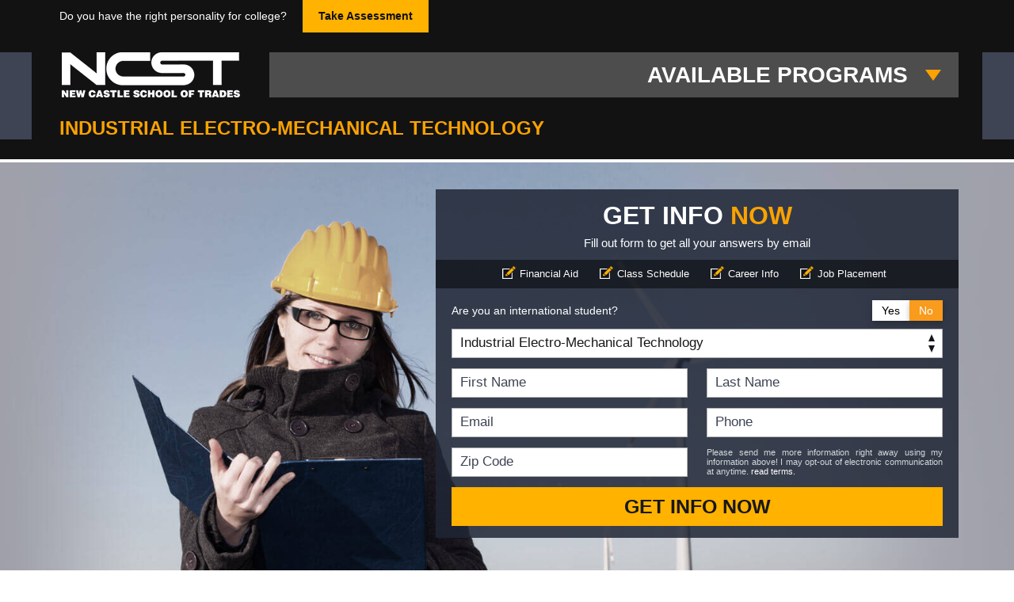

--- FILE ---
content_type: text/html; charset=UTF-8
request_url: https://trades-schools.com/new-castle/industrial-electro-mechanical-technology
body_size: 6667
content:
<!doctype html>
<html lang="en">
    <head>
        <meta charset="utf-8">
        <meta http-equiv="X-UA-Compatible" content="IE=edge">
        <meta name="viewport" content="width=device-width, initial-scale=1">
        <link rel="icon" href="https://trades-schools.com/img/favicon.png"
                <meta name="keywords" content="New Castle School of Trades">
                        <meta name="description" content="">
                
                    <title>Industrial Electro-Mechanical Technology</title>
                <!-- Custom styles for this template -->
        <link rel="stylesheet" href="https://trades-schools.com/css/grid.min.css">
        <link rel="stylesheet" href="https://trades-schools.com/css/app.min.css?v=1.04">
        <link rel="stylesheet" href="https://trades-schools.com/css/form.min.css?v=1.01">

    </head>
        <body class="program">
                    <div class="container-assesment">
    <div class="row">
        <div class="row-inner"> 
            <p>Do you have the right personality for college?</p>
            <a href="https://personalityassessment.ca/surveys/211/62b03cb/show" target="_blank" class="mover">Take&nbsp;Assessment</a>
        </div>
    </div>
</div>

<header>
    <nav>
        <div id="nav-top">
            <div class="container">

                <div class="row">
                    <div class="col-md-3 col-sm-4 col-xs-4 navbar-header"> 
                        <a id="navbar-brand" class="navbar-brand" href = "https://trades-schools.com/new-castle">New Castle School of Trades</a> 
                    </div>
                    <div class="col-md-9 col-sm-8  col-xs-8 navbar-collapse" id="myNavbar"> 
                        <ul class="top-menu">                            
                            <li class="first-menu"> 
                                <a href = "#" class="navButton" data-toggle="collapse" data-target="#myNavbar">
                                    <span class="menu-title menu-item">Available Programs</span>                                  
                                    <span class="menu-mobile menu-item">
                                        <span class="icon-bar menu-item"></span>
                                        <span class="icon-bar menu-item"></span>
                                        <span class="icon-bar menu-item"></span>
                                    </span>
                                </a>
                                <div class="program-menu">   
                                    <ul>      
                                                                                       
                                        <li><a href="/new-castle/automotive-technology">Automotive Technology</a></li> 
                                                                                       
                                        <li><a href="/new-castle/building-technology">Building Technology</a></li> 
                                                                                       
                                        <li><a href="/new-castle/combination-welding">Combination Welding</a></li> 
                                                                                       
                                        <li><a href="/new-castle/diesel-and-heavy-equipment-repair-technology">Diesel and Heavy Equipment Repair Technology</a></li> 
                                                                                       
                                        <li><a href="/new-castle/electrical-technology">Electrical Technology</a></li> 
                                                                                       
                                        <li><a href="/new-castle/heavy-equipment-operations">Heavy Equipment Operations</a></li> 
                                                                                       
                                        <li><a href="/new-castle/industrial-electro-mechanical-technology">Industrial Electro-Mechanical Technology</a></li> 
                                                                                       
                                        <li><a href="/new-castle/machinist-technology">Machinist Technology</a></li> 
                                                                                       
                                        <li><a href="/new-castle/motorcycle-power-equipment-technology">Motorcycle &amp; Power Equipment Technology</a></li> 
                                                                                       
                                        <li><a href="/new-castle/refrigeration-ac">Refrigeration &amp; A/C</a></li> 
                                        
                                    </ul> 
                                </div>
                            </li>
                        </ul> 
                    </div>
                </div>
                                <div class="row row-title">
                    <div class="col-xs-12"> 
                        <h1 class="page-title">Industrial Electro-Mechanical Technology</h1>
                    </div>
                </div>
                            </div>
        </div>          
    </nav>  
</header>
<section class="heading">
            <img src="/uploads/Industrial-Maintenance-with-Wind-and-Solar-Technology.jpg" alt="Industrial Maintenance With Wind And Solar Technology" class= "img-responsive hero-image">
              
    
</section>  

        <script type="text/javascript">
            document.getElementById("nav-top").classList.add('new-castle');
        </script>

                <section class="main-section longer">
                    <div class="container main-container">                 
                <div class="row flex-row">
                    <div class="col-sm-1 hidden-xs col-vertical"> 

                    <div class="vertical-text">
                        <div class="vertical-text__inner">
                        <span class="color">TEACHING AMERICA'S TRADES SINCE 1945</span><br/>
                            Begin Your Training Today!
                        </div>
                    </div>

                    </div>
                    <div class="col-sm-11 col-xs-12 col-content"> 
                        
<div class="flex-container"> 

    <div class="flex-item">
        <div class="form-container">
            <div class="form-container-inner">
                                    <div class="form" id="myform"> 
    <div class="form-inner"> 
        <h3 class="form-title">Get Info <span class="color">Now</span></h3>
        <p class="form-info">Fill out form to get all your answers by email</p>
        <div class="form-info-box">
            <ul>
                <li>Financial&nbsp;Aid</li>
                <li>Class&nbsp;Schedule</li>
                <li>Career&nbsp;Info</li>
                <li>Job&nbsp;Placement</li>
            </ul> 
        </div>

        <form method="POST" action="https://trades-schools.com/submit" accept-charset="UTF-8" class="home-form" id="ApplyForm"><input name="_token" type="hidden" value="oDCzFJVjySpMlrA4b12uMtOsgNUosOJDTtpxH7aH">
        <input name="campus" type="hidden" value="ncst">

        <div class="input-radio-row">
                    <span class="international-label">Are you an international student?</span>
                    <div class="input-box">
                        <div class="radio-wrapper">
                            <input type="radio" id="international-1_modal" name="international" value="1" class="unhide form-input">
                            <label for="international-1_modal">
                                Yes
                            </label>
                        </div>
                        <div class="radio-wrapper">
                            <input type="radio" id="international-0_modal" name="international" value="0" class="hide form-input"  checked>
                            <label for="international-0_modal">
                                No
                            </label>
                        </div>
                    </div>
                </div>
                <div class="conditional-questions">
                    <div class="input-radio-row">
                        <span class="international-label">Do you have a study permit in Canada?</span>
                        <div class="input-box">
                            <div class="radio-wrapper">
                                <input type="radio" id="study_permit-1_modal" name="study_permit" value="1" class="form-input">
                                <label for="study_permit-1_modal">
                                    Yes
                                </label>
                            </div>
                            <div class="radio-wrapper">
                                <input type="radio" id="study_permit-0_modal" name="study_permit" data-id="study_permit" value="0" class="form-input"  checked>
                                <label for="study_permit-0_modal">
                                    No
                                </label>
                            </div>
                        </div>
                    </div>
                    <div class="input-radio-row">
                        <span class="international-label">Do you have a refugee status in Canada?</span>
                        <div class="input-box">
                            <div class="radio-wrapper">
                                <input type="radio" id="refugee_status-1_modal" name="refugee_status" value="1" class="form-input">
                                <label for="refugee_status-1_modal">
                                    Yes
                                </label>
                            </div>
                            <div class="radio-wrapper">
                                <input type="radio" id="refugee_status-0_modal" name="refugee_status" value="0" class="form-input"  checked>
                                <label for="refugee_status-0_modal">
                                    No
                                </label>
                            </div>
                        </div>
                    </div>
                </div>
            
        <div class="input-row">

            <div class="select-box input-program"> 
                <select class="form-select" id="program" name="program">
                                        <option value="" selected="selected" > --Select Program--</option> 
                                                                                          
                        <option value="Automotive Technology" >Automotive Technology</option>
                                                                                          
                        <option value="Building Technology" >Building Technology</option>
                                                                                          
                        <option value="Combination Welding" >Combination Welding</option>
                                                                                          
                        <option value="Diesel and Heavy Equipment Repair Technology" >Diesel and Heavy Equipment Repair Technology</option>
                                                                                          
                        <option value="Electrical Technology" >Electrical Technology</option>
                                                                                          
                        <option value="Heavy Equipment Operations" >Heavy Equipment Operations</option>
                                                                                          
                        <option value="Industrial Electro-Mechanical Technology" selected=selected>Industrial Electro-Mechanical Technology</option>
                                                                                          
                        <option value="Machinist Technology" >Machinist Technology</option>
                                                                                          
                        <option value="Motorcycle and Power Equipment Technology" >Motorcycle &amp; Power Equipment Technology</option>
                                                                                          
                        <option value="Refrigeration/AC Technology" >Refrigeration &amp; A/C</option>
                     
                </select>
                <div class="programError err" id="programError">
                    
                </div>          
            </div>

        </div>

        <div class="clear"></div>

        <div class="input-row">

            <div class="input-box input-first_name ">
                <input class="form-input" id="first_name" placeholder="First Name" name="first_name" type="text" value="">           
                <div class="first_nameError err" id="first_nameError">
                    
                </div>
            </div>
                
            <div class="input-box input-last_name ">
                <input class="form-input" id="last_name" placeholder="Last Name" name="last_name" type="text" value="">    
                <div class="last_nameError err" id="last_nameError">
                    
                </div>
            </div>

        </div>

        <div class="clear"></div>

        <div class="input-row">

            <div class="input-box input-email ">
                <input class="form-input" id="email" placeholder="Email" name="email" type="email" value="">
                <div class="emailError err" id="emailError">
                    
                </div>
            </div>    
                
            <div class="input-box input-phone ">
                <input class="form-input" id="phone" placeholder="Phone" name="phone" type="tel" value="">
                <div class="phoneError err" id="phoneError">
                    
                </div>
            </div>  

        </div>

        <div class="clear"></div>

        <div class="input-row">

            <div class="input-box input-postal ">
                <input class="form-input" id="zip_code" placeholder="Zip Code" maxlength="5" name="zip_code" type="text" value="">            
                <div class="zip_codeError err" id="zip_codeError">
                    
                </div>
            </div>  

            <p class="form-opt">Please send me more information right away using my information above! 
                I&nbsp;may&nbsp;opt-out of electronic communication at anytime. 
                <a href="https://trades-schools.com/uploads/pdf/termsandconditions.pdf" target="_blank">read terms.</a></p>
        </div>

        <div class="clear"></div>

        <div id="ErrorMessage" class="error-message hidden"> 
            <div class="error-copy">Please complete above fields</div>
        </div>         

        <button type="button" class="button-step mover" id="button-step" title="GET INFO NOW" >GET INFO NOW
        <div id = "spinner" class="hidden spinner"></div>
        </button>
        </form>               
    </div> 
</div> 
 
                            </div>
        </div>
    </div>

    <div class="flex-item">
        <section class="overview">
            
            <div class="container">                 
                <div class="row">
                    <div class="col-md-10 col-md-offset-1 col-sm-12 col-xs-12 col-overview center"> 
                        <h2 class="section-title center">Program <span class="color">Overview</span></h2>
                                                    <p>Students will acquire skills in the areas of commercial and industrial electricity, welding, HVAC, pneumatics, hydraulics, gaskets/seals, pumps, plumbing, equipment maintenance, forklift operation, wind power generation and solar power. Students will also be trained in safety procedures and be familiar with tools used in an industrial setting.</p>
                                                    <h4 class="section-title center color">A CAREER PATH WITH A BRIGHT FUTURE</h4>
                                                    <p>The Industrial Electro-Mechanical Technology program equips students with a variety of skills needed to maintain a facility. In addition to basic welding, mechanics, fluid control, pneumatics and hydraulics, and forklift operation, students also learn about HVAC systems and more detailed electrical work and programmable logic controllers.</p>
                                                    <p>Understanding how generators work as well as installation and maintaining wind generators and solar panel systems, both grid-tied PV systems and stand-alone systems are covered in the program. Students have the opportunity to design and complete a variety of renewable energy projects through the program.</p>
                                            </div>
                </div>                   
            </div> 
        </section> 
    </div> 
</div>

<section class="box-info">
    <div class="container">
        <div class="row">                    
            <div class="col-md-12 col-md-offset-1 col-sm-12 col-xs-12 col-career"> 
                <h2 class="section-title center">Career <span class="color">Opportunities</span></h2>
                <p>
                The skills acquired in the program will be applicable to entry-level positions as Maintenance Mechanics, Maintenance Engineers and Building Superintendents. These job titles are in demand at manufacturing companies, mills, industrial plants, the gas & oil industry, hospitals, hotels, apartment complexes and real estate management companies. For graduates willing to travel or relocate, opportunities as wind turbine technicians and photovoltaic installers are available.

                </p>
            </div>                    
        </div>        
    </div>            
</section>

                        <section class="assessment">
    <div class="container">                 
        <div class="row">
            <div class="col-md-10 col-md-offset-1 col-sm-12 col-xs-12 col-assesment center"> 
                <h2 class="section-title center">Personality <span class="color">Assessment</span></h2>
                <p>Find out what your personality is like and discover your traits, worries & concerns about taking the next step to study at school towards a new and rewarding career. This quick and easy assessment will provide you with some insight into what to focus on and what you might need to watch out for to best prepare you for your new career and school goals!</p>                      
                <a href="https://personalityassessment.ca/surveys/211/62b03cb/show" target="_blank" class="pa-btn mover" title="Take Assessment">Take Assessment</a>
            </div>
        </div>    
    </div>
</section>

  
                                                    <section class="finance">
    <div class="container">                 
        <div class="row">
            <div class="col-md-10 col-md-offset-1 col-sm-12 col-xs-12 col-finance center"> 
                <h3 class="section-title center">Financial <span class="color">Aid</span></h3>
                <p>Education is important for those who wish to elevate themselves to a better life. New Castle School of Trades believes that the opportunity to gain a great education should not only be a privilege, but a commonly realized right for all people.</p>
                <p>Lack of financial resources should not be the determining factor in whether someone has the means to better themselves. We feel compelled to assist those students who, without financial aid, would be unable to attend New Castle School of Trades.</p>
                <p>Therefore, we offer many different options to help you attain the education you wish to experience. The following programs are available to those who qualify.</p>                     
            </div>
        </div>  
        <div class="row row-borders ">
            <div class="col-md-5 col-md-offset-1 col-sm-6 col-xs-12 col-finance"> 
                <ul class="finance-list">
                    <li class="li-title">GRANTS</li>
                    <li>Federal Pell Grant</li>
                    <li>Federal Supplemental Education Opportunity Grant (FSEOG)</li>
                    <li>Pennsylvania Higher Education Assistance Agency Grant (PHEAA)</li>
                </ul> 
            </div>
            <div class="col-md-5 col-sm-6 col-xs-12 col-finance"> 
                 <ul class="finance-list"> 
                    <li class="li-title">LOAN PROGRAMS</li>
                    <li>Federal PLUS Loan (PLUS)</li>
                    <li>Subsidized Federal Stafford Loan (FSL)</li>
                    <li>Unsubsidized Federal Stafford Loan (UFSL)</li>
                    <li>Alternative Loan Program (Tuition Financing)</li>
                                                      
                </ul>  
            </div>
        </div>  
        <div class="row">
            <div class="col-md-10 col-md-offset-1 col-sm-12 col-xs-12 col-finance center"> 
                <h4 class="section-title center">NCST FEDERAL SCHOOL CODE:  <span class="color">007780</span></h4>
                <p>In order to be considered for any of the above Grants or Loan Programs, you must complete a FAFSA. 
                    This can be done online by selecting <a href="http://www.fafsa.ed.gov/" target="_blank" class="color">this link</a> or by making an appointment. The Federal School Code is listed above.</p>
                    <p><strong>Financial aid is available for those who qualify.</strong></p>
            </div>
        </div>  
        <div class="row">
            <div class="col-md-10 col-md-offset-1 col-sm-12 col-xs-12 col-finance center"> 
                <h4 class="section-title center"><span class="color">Veteran's</span> Education Benefits</h4>
                <p>Thank you to all of our veterans for your service and commitment.  Many NCST staff members, current students, and graduates are U.S. Military veterans. We are very proud and humbled to have the privilege to serve our military families.  We are here to assist you in any way that we can. </p>
                <p>The New Castle School of Trades is a Veterans Administration (VA) approved institution. NCST can help you navigate the complexities of your military benefits. More information about veteran educational benefits is also available at the official U.S. government website at <a href="http://www.benefits.va.gov/gibill/" target="_blank" class="color">www.benefits.va.gov/gibill</a>.</p>
                <p>As a member of the military, you have access to education benefits that are designed to help you set the groundwork for your future career and ease the transition into the civilian workforce after completing your service commitment. NCST can help you prepare for success in your chosen field.</p>
                <p>If you are looking for a school who is committed to veterans and understands the sacrifices you make to help ensure the freedom of our country, you need to learn more about NCST.</p>                     
            </div>
        </div>  
    </div>  
</section> 
                        
                        <section class="consumer-info">
    <div class="container">                 
        <div class="row">
            <div class="col-xs-12 col-consumer-info center">
                <h3 class="section-title color">Consumer Information</h3>
                <p>Important information about the education debt, earnings, and completion rates of students who attend a New Castle School of Trades and enrolled in a program 
                    can be found at: <a href="https://www.ncstrades.edu/consumer-information" target="_blank" class="color">https://www.ncstrades.edu/consumer-information</a>.</p>
            </div>
                                    
        </div>
    </div>
</section>
                    </div>
                </div>
            </div>
        </section>

        <section class="address">
    <div class="container">                 
        <div class="row">
            <div class="col-sm-6 col-xs-12 col-address">
                <h3>New Castle <br/>School of Trades</h3>
            </div>
            <div class="col-sm-6 col-xs-12 col-address">
                <p>4117 Pulaski Road,<br/>
                New Castle, PA, 16101,<br/>
                United States</p>
            </div>                                      
        </div>
    </div>
</section>
  
        <footer>  
            <div class="container">	
                <a href="https://trades-schools.com/uploads/pdf/privacypolicy.pdf" target="_blank" class="footer__link">Privacy Policy</a>
                <span class="footer__divider">|</span>
                <a href="https://trades-schools.com/uploads/pdf/termsandconditions.pdf" target="_blank" class="footer__link">Terms and conditions</a>
                <span class="footer__divider">|</span>
                <a href="https://www.ncstrades.edu/consumer-information" target="_blank" class="footer__link">Disclosures</a>
                
                <span class="footer__right">@ 2026 Trades College</span>
            </div>                     
        </footer>

        <!-- Global site tag (gtag.js) - Google Ads: 790576601 -->
<script async src="https://www.googletagmanager.com/gtag/js?id=AW-870189228"></script>
<script>
  window.dataLayer = window.dataLayer || [];
  function gtag(){dataLayer.push(arguments);}
  gtag('set', 'linker', {
      'domains': ['trades-schools.com', 'personalityassessment.ca']
  });
  gtag('js', new Date());
  gtag('config', 'AW-870189228');
</script>
<!-- Global site tag (gtag.js) - Google Ads: 870189228 END--> 

<!-- Begin Inspectlet Asynchronous Code -->
<script type="text/javascript">
  (function() {
  window.__insp = window.__insp || [];
  __insp.push(['wid', 1019707467]);
  var ldinsp = function(){
  if(typeof window.__inspld != "undefined") return; window.__inspld = 1; var insp = document.createElement('script'); insp.type = 'text/javascript'; insp.async = true; insp.id = "inspsync"; insp.src = ('https:' == document.location.protocol ? 'https' : 'http') + '://cdn.inspectlet.com/inspectlet.js?wid=1019707467&r=' + Math.floor(new Date().getTime()/3600000); var x = document.getElementsByTagName('script')[0]; x.parentNode.insertBefore(insp, x); };
  setTimeout(ldinsp, 0);
  })();
</script>
<!-- End Inspectlet Asynchronous Code -->

<!-- Google Tag Manager -->
<script>(function(w,d,s,l,i){w[l]=w[l]||[];w[l].push({'gtm.start':
new Date().getTime(),event:'gtm.js'});var f=d.getElementsByTagName(s)[0],
j=d.createElement(s),dl=l!='dataLayer'?'&l='+l:'';j.async=true;j.src=
'https://www.googletagmanager.com/gtm.js?id='+i+dl;f.parentNode.insertBefore(j,f);
})(window,document,'script','dataLayer','GTM-5NKNLBC');</script>
<!-- End Google Tag Manager -->
     

        <script src="https://trades-schools.com/js/app.min.js?ver=1.14"></script>
        
        <script type="text/javascript">
            var first_menu = document.getElementsByClassName("first-menu")
            for (i = 0; i < first_menu.length; i++) { 
                first_menu[i].addEventListener('click', function(e) {
                    el = e.target.parentNode  
                    el.classList.toggle("active");
                    navMenu = document.getElementById('myNavbar')
                    navMenu.classList.toggle("in");
                }, false);
            }
            window.addEventListener('click', function(e) {
                if(!e.srcElement.classList.contains('menu-item')){
                    document.getElementById('myNavbar').classList.remove('in');
                }
            })
        </script>
    </body>
</html>


--- FILE ---
content_type: text/css
request_url: https://trades-schools.com/css/app.min.css?v=1.04
body_size: 3892
content:
html{width:100%;height:100%}body{width:100%;height:100%;margin:0;padding:0;font-family:Arial,sans-serif;font-size:16px;font-weight:400;color:#fff}p{line-height:1.5;font-size:16px;margin-top:0;margin-bottom:20px}@media (max-width:767px){p{text-align:justify}}a{color:inherit;transition:all .25s ease-in-out;-webkit-transition:all .25s ease-in-out;-moz-transition:all .25s ease-in-out;-ms-transition:all .25s ease-in-out;-o-transition:all .25s ease-in-out;text-decoration:none;cursor:pointer}a:active,a:focus,a:hover{text-decoration:none;color:inherit}h1,h2,h3,h4,h5,h6{font-weight:700}h1{font-size:26px;text-transform:uppercase}h2{font-size:26px}h3{margin-top:30px;font-size:17px;text-transform:uppercase}ul{list-style:none;margin:0;padding:0}.clear{clear:both;width:auto;height:0}.img-responsive{display:block;max-width:100%;height:auto}.hide{display:none}.show{display:block}.color{color:#faa200}.center{text-align:center}.capital{text-transform:uppercase}.strong{font-weight:700!important}.flex-row{display:flex}.container-assesment{background:#121213;max-width:100%}.container-assesment .row{margin:0;width:100%}.container-assesment .row .row-inner{display:flex;max-width:1200px;padding:0 15px;margin:0 auto;align-items:center}.container-assesment .row .row-inner a,.container-assesment .row .row-inner p{display:inline-block;color:#fff;margin:0;line-height:1.5;padding:10px 0;font-size:12px;text-align:left}.container-assesment .row .row-inner a{padding:10px 20px;background-color:#ffb200;margin-left:20px;color:#111;font-weight:700}.container-assesment .row .row-inner a:hover{background-color:#e49810}@media (min-width:430px){.container-assesment .row .row-inner p{font-size:14px}.container-assesment .row .row-inner a{font-size:14px}}@media (min-width:768px){.container-assesment .row .row-inner p{padding-left:20px}}@media (min-width:992px){.container-assesment .row .row-inner p{padding-left:0}}@media (min-width:1100px){.container-assesment .row .row-inner p{padding-left:20px}}.assessment{margin-bottom:40px;padding-bottom:40px;border-bottom:1px dashed rgba(255,255,255,.4)}.pa-btn{padding:15px 25px;background-color:#ffb200;color:#111;display:inline-block;font-weight:700}header{width:100%;margin:0 auto;padding-top:15px;background:#121213;border-bottom:2px solid #fff}nav{width:100%;margin-bottom:15px}.navbar-header{background:#121213}.navbar-brand{display:block;padding:0;text-indent:-700px;overflow:hidden;margin:0;width:158px;height:40px;background-size:cover!important}.new-castle .navbar-brand{background:url(../img/logo.png) no-repeat left top}.east-liverpool .navbar-brand{background:url(../img/logo-liverpool.png) no-repeat left top}.baltimore .navbar-brand{background:url(../img/logo-baltimore.png) no-repeat left top;height:48px}.nats .navbar-brand{background:url(../img/nats-logo.png) no-repeat left top;height:56px}@media (min-width:600px){header{padding-top:20px;border-bottom:4px solid #fff}nav{margin-bottom:20px;background:#3e4454}}@media (min-width:768px){header{padding-top:25px}nav{margin-bottom:25px}.navbar-brand{width:178px;height:45px;margin:0 auto}.baltimore .navbar-brand,.nats .navbar-brand{height:54px}.nats .navbar-brand{width:150px}}@media (min-width:992px){.navbar-brand{width:225px;height:57px}.baltimore .navbar-brand,.nats .navbar-brand{height:69px}.nats .navbar-brand{width:168px}}.row-title{background:#121213;padding-top:15px}.row-title div{border-top:1px dashed rgba(255,255,255,.3)}h1.page-title{margin:0;font-size:18px;padding-top:15px;text-transform:uppercase;font-weight:700;color:#faa200;text-align:center}@media (min-width:600px){.row-title{padding-top:20px}h1.page-title{font-size:20px}}@media (min-width:768px){.row-title{padding-top:25px}h1.page-title{padding-top:20px;font-size:24px}}@media (min-width:992px){.row-title{padding-top:0}.row-title div{border-top:none}h1.page-title{padding-top:25px;padding-left:20px;text-align:left}}.navbar-collapse{display:inline-block;position:static;height:40px;padding:0;margin:0;text-align:right}.baltimore .navbar-collapse{height:48px}.nats .navbar-collapse{height:56px}.top-menu{display:block}.top-menu>li{display:block;padding:0}.top-menu li>a{display:inline-block;position:relative;right:0;top:0;background-color:transparent;border:none;cursor:pointer;outline:0 none}.top-menu li>a .icon-bar{display:block;width:44px;height:6px;background-color:#ffb200;margin:0 0 6px 0;transition:.4s;border-radius:1px}.menu-mobile{padding:5px 20px;display:inline-block}.baltimore .menu-mobile,.nats .menu-mobile{padding:10px 20px}.menu-title{display:none}@media (min-width:600px){.menu-mobile{display:none}.navbar-collapse{border-right:15px solid #121213;margin:0;text-align:right}.top-menu li>a{display:block;text-transform:uppercase;font-size:24px;font-weight:700}.menu-title{text-align:center;display:block;color:#fff;line-height:40px;font-size:24px}.baltimore .menu-title{line-height:48px}.nats .menu-title{line-height:56px}.menu-title::after{content:"";float:right;border-left:8px solid transparent;border-right:8px solid transparent;border-top:11px solid #faa200;margin:15px 20px 0 5px}.baltimore .menu-title:after{margin-top:18px}.nats .menu-title:after{margin-top:22px}}@media (min-width:768px){.navbar-collapse{display:block;height:45px;border-right:20px solid #121213;padding:0}.baltimore .navbar-collapse,.nats .navbar-collapse{height:54px}.menu-title{line-height:45px}.baltimore .menu-title{line-height:54px}.menu-title::after{margin:18px 15px 0}.baltimore .menu-title::after,.nats .menu-title::after{margin-top:22px}}@media (min-width:992px){.navbar-collapse{height:57px;background:#4d4d4d;border-right:30px solid #121213}.baltimore .navbar-collapse,.nats .navbar-collapse{height:69px}.menu-title{text-align:right;font-size:28px;line-height:57px}.baltimore .menu-title,.nats .menu-title{line-height:69px}.menu-title::after{border-left:10px solid transparent;border-right:10px solid transparent;border-top:14px solid #faa200;margin:22px 22px 0}.baltimore .menu-title::after,.nats .menu-title::after{margin-top:26px}.top-menu li>a{font-size:24px}.top-menu li>a .icon-bar{width:40px;height:5px;margin:6px 0}}@media (min-width:992px) and (max-width:1100px){.navbar-collapse{border-left:20px solid #121213}}.program-menu{display:none}.navbar-collapse.in .program-menu{display:block;position:absolute;z-index:9;left:0;width:100%;max-width:1200px}.navbar-collapse.in .program-menu ul{background:#121213}.program-menu ul li a{display:block;color:rgba(255,255,255,.6);border:none;padding:13px 15px;margin:0;cursor:pointer;font-size:14px;background:#121213;text-align:left}.program-menu ul li{border-bottom:1px dotted rgba(255,255,255,.25)}.program-menu ul li a:hover{background:#3e4454;color:#fff}.program-menu ul li a:after{display:none}.program-menu ul li:last-child{border-bottom:none}.navbar-collapse.in .program-menu{top:56px}.baltimore .navbar-collapse.in .program-menu{top:64px}.nats .navbar-collapse.in .program-menu{top:72px}@media (min-width:600px){.program-menu ul li a{font-size:14px;padding:10px 30px 10px 15px}.navbar-collapse.in .program-menu{top:61px}.baltimore .navbar-collapse.in .program-menu{top:69px}.nats .navbar-collapse.in .program-menu{top:77px}}@media (min-width:768px){.navbar-collapse.in .program-menu{top:71px}.baltimore .navbar-collapse.in .program-menu,.nats .navbar-collapse.in .program-menu{top:80px}.navbar-collapse.in .program-menu ul{-webkit-box-shadow:0 3px 3px 1px rgba(0,0,0,.3);-moz-box-shadow:0 3px 3px 1px rgba(0,0,0,.3);box-shadow:0 3px 3px 1px rgba(0,0,0,.3)}.navbar-collapse.in .program-menu ul li a{padding:15px 30px;font-size:15px}}@media (min-width:992px){.navbar-collapse.in .program-menu{top:86px}.baltimore .navbar-collapse.in .program-menu,.nats .navbar-collapse.in .program-menu{top:98px}.navbar-collapse.in .program-menu ul li a{padding:15px 35px}}.heading{width:100%;position:relative;max-width:unset;margin:0 auto;background:#9fa1aa;border-bottom:2px solid #fff}.hero-image{margin:0 auto}h1.main-title,h2.sub-title{font-size:18px;padding:10px 10px 7px;display:block;max-width:1200px;margin:0 auto;color:#fff;text-transform:uppercase}@media (min-width:768px){.heading{border-bottom:4px solid #fff}}.flex-container{display:flex;flex-direction:column}.flex-container .flex-item:nth-of-type(1){order:2}.flex-container .flex-item:nth-of-type(2){order:1}.flex-container .flex-item:nth-of-type(3){order:3}@media (min-width:992px){.flex-container .flex-item:nth-of-type(1){order:1}.flex-container .flex-item:nth-of-type(2){order:2}.flex-container .flex-item:nth-of-type(3){order:3}}@media (min-width:768px){.vertical-text{display:inline-block;overflow:hidden}.vertical-text__inner{display:inline-block;white-space:nowrap;line-height:1.3;font-size:24px;font-weight:700;transform:translate(0,100%) rotate(-90deg);transform-origin:0 0;text-align:right;text-transform:uppercase}.vertical-text__inner:after{content:"";display:block;margin:-40px 0 100%}.vertical-text__inner span.color{font-size:17px;font-weight:400}}@media (min-width:992px){.vertical-text__inner{line-height:1.2;font-size:30px;padding:8px}.vertical-text__inner span.color{font-size:18px}}.col-content,.main-container,.main-container .row{position:static}.col-content{background:#3e4454}.col-vertical{background:rgba(255,255,255,.1);-webkit-box-shadow:3px 0 12px 0 rgba(0,0,0,.25);-moz-box-shadow:3px 0 12px 0 rgba(0,0,0,.25);box-shadow:3px 0 12px 0 rgba(0,0,0,.25)}.col-content,.col-vertical{padding:0}section{width:100%;position:relative;max-width:1200px;margin:0 auto}.main-section{max-width:unset;position:static;background:#3e4454;background:linear-gradient(90deg,#3e4454 50%,#525765 51%)}.section-title{margin:10px auto 15px;padding:0;font-size:26px;text-transform:uppercase;display:block;width:100%;max-width:1200px;margin-left:auto;margin-right:auto;line-height:1.3}h4.section-title{font-size:20px}.about,.overview{padding-top:10px}.about-desc,.col-about,.col-overview{line-height:1.5;font-size:16px;padding-bottom:20px}@media (max-width:767px){.about-desc,.col-about,.col-overview{text-align:justify}}.col-program-list{padding:0;margin-top:20px;margin-bottom:20px}.finance{padding-bottom:20px}.details,.salary{padding-top:20px;padding-bottom:20px}@media (min-width:768px){.about,.overview{padding-top:30px}.section-title{margin:0 auto 20px}.details,.finance,.programs,.salary{padding-bottom:20px}.details,.salary{padding-top:40px}}@media (min-width:992px){.about,.overview{padding-top:30px}}ul.program-list li{border-bottom:1px dashed rgba(255,255,255,.4)}ul.program-list li:nth-child(even){background:rgba(255,255,255,.04)}ul.program-list li:hover{background:rgba(255,255,255,.5)}ul.program-list li:first-child{border-top:1px dashed rgba(255,255,255,.4)}ul.program-list li a{display:block;position:relative;padding:13px 0;text-transform:uppercase;text-align:left;line-height:1.3;font-weight:700}ul.program-list li a span{display:block;padding-left:30px;padding-right:15px;font-size:14px}ul.program-list li a span:before{content:"";position:absolute;width:0;height:0;left:10px;border-top:6px solid transparent;border-bottom:6px solid transparent;border-left:7px solid #ffb200;margin:4px auto 0}ul.program-list li:hover a span:before{border-left:7px solid #272d3e}ul.program-list li:hover a{color:#272d3e}@media (min-width:500px){ul.program-list li a{padding:13px}ul.program-list li a:before{left:15px}ul.program-list li a span{display:inline-block;text-align:left;padding-left:25px;font-size:15px}ul.program-list li a span:before{left:15px;border-top:7px solid transparent;border-bottom:7px solid transparent;border-left:9px solid #ffb200;margin:3px auto 0}}@media (min-width:768px){ul.program-list li a{position:relative;padding:13px 0;text-align:left;line-height:1.3}ul.program-list li a span{display:block;width:100%;text-align:center;font-size:16px}ul.program-list li a span:before{left:20px;margin:5px auto 0}ul.program-list li:hover a span:before{border-left:9px solid #272d3e}}@media (min-width:992px){ul.program-list li a{text-align:right;font-size:18px}ul.program-list li a span{display:inline-block;width:91%;position:relative}ul.program-list li a span:before{left:0;margin:2px auto 0}}.row-borders{border:dashed rgba(255,255,255,.4);border-width:1px 0;margin-bottom:30px;padding-bottom:30px;background:rgba(0,0,0,.1)}.career-list li{float:left;width:50%;padding-left:25px}ul.finance-list{padding-top:30px}.career-list li,.finance-list li{padding-left:25px;margin-bottom:13px;position:relative}.finance-list .li-title{margin-bottom:20px;font-size:18px;text-transform:uppercase;font-weight:700}ul.career-list li:before,ul.finance-list .li-title:before,ul.finance-list li:before{content:"";position:absolute;width:0;height:0}ul.career-list li:before,ul.finance-list li:before{left:4px;border-top:5px solid transparent;border-bottom:5px solid transparent;border-left:7px solid rgba(255,255,255,.2);margin:4px auto 0}ul.finance-list .li-title:before{left:0;border-left:7px solid transparent;border-right:7px solid transparent;border-top:9px solid #ffb200;margin:6px auto 0}@media (min-width:992px){.finance-list li{padding-left:30px;margin-bottom:15px}.finance-list .li-title{margin-bottom:25px}}.box-info{margin:0 auto;padding:0 0 30px}.box-info .row{padding:0}.box-section-title{margin:0 0 20px;padding:0 0 20px;color:#fff;font-size:26px;border-bottom:1px dashed rgba(255,255,255,.4);text-transform:uppercase;text-align:center}.col-salary{margin-top:40px}.col-career,.col-salary{color:#fff;padding:0 15px}.box-section-title{color:#fff;border-bottom:1px dashed rgba(255,255,255,.4)}@media (min-width:768px){.box-info .container{background:rgba(0,0,0,.2)}.box-info{padding:0 0 40px}.box-info .row{display:flex;padding:30px 0;border:solid rgba(255,255,255,.15);border-width:1px 0}.box-section-title{font-size:22px;text-align:left}.col-career,.col-salary{padding:0 30px}.col-salary{position:relative;padding-bottom:40px;margin-top:0}}@media (min-width:1200px){.box-info .container{border-width:1px}}.box-list li{padding-left:20px;margin-bottom:10px;font-size:16px}.col-career .box-list li{font-weight:700}.box-list li:before{display:inline-block;content:"";position:absolute;width:0;height:0;margin-left:-20px;margin-top:2px;border-top:6px solid transparent;border-bottom:6px solid transparent;border-left:8px solid #ffb200}.asterisk{font-size:11px;margin:20px 0 0 0;color:rgba(255,255,255,.75)}.asterisk a{text-decoration:underline;color:rgba(255,255,255,.85)}@media (min-width:768px){.asterisk{position:absolute;bottom:0;padding-right:30px}}.col-overview .asterisk{font-size:14px;margin:10px 0;color:rgba(0,0,0,.4);padding:0;border:none}@media (max-width:767px){.col-overview .asterisk{text-align:left}}.star{display:inline-block;margin-right:2px}.col-overview p.title{font-weight:700;text-transform:uppercase;margin:30px 0 15px}.col-overview a{text-decoration:underline}.col-overview a:focus,.col-overview a:hover{color:#ffb200}.col-overview ul{margin:15px 0 30px}.col-overview ul li{padding:10px 10px 10px 25px;display:block;position:relative;font-size:16px;border-top:1px dashed rgba(0,0,0,.15)}.col-overview ul li:last-child{border-bottom:1px dashed rgba(0,0,0,.15)}.col-overview ul li:before{content:"";position:absolute;width:0;height:0;left:0;border-top:7px solid transparent;border-bottom:7px solid transparent;border-left:8px solid rgba(0,0,0,.1);margin:5px auto 0}.thankyou{margin:50px auto}.success-button{display:inline-block;margin:30px auto;padding:15px 40px;background:#ffb200;color:#3e4454;font-size:16px;text-transform:uppercase;font-weight:700;cursor:pointer;line-height:1.5;border:none;background:-webkit-gradient(linear,left top,left bottom,from(#ffb200),to(#bb7c02));background:linear-gradient(#ffb200,#bb7c02);outline:0 none;cursor:pointer}.success-button:focus,.success-button:hover{color:#313542;text-decoration:none;-webkit-box-shadow:0 1px 10px rgba(0,0,0,.5);box-shadow:0 1px 10px rgba(0,0,0,.5)}.spinner{position:absolute;width:6px;left:26px;top:18px}.spinner:after{content:" ";display:block;border-radius:50%;width:6px;height:0;box-sizing:border-box;border:8px solid #fff;border-color:#fff transparent #fff transparent;animation:spinner 1.2s infinite}@keyframes spinner{0%{transform:rotate(0);animation-timing-function:cubic-bezier(.55,.055,.675,.19)}50%{transform:rotate(900deg);animation-timing-function:cubic-bezier(.215,.61,.355,1)}100%{transform:rotate(1800deg)}}.consumer-info{background:rgba(0,0,0,.1);padding:40px 0 20px;border-top:1px dashed rgba(255,255,255,.4)}.consumer-info p{font-size:12px;color:rgba(255,255,255,.75)}.address{max-width:unset;background:#313542;border-top:1px solid rgba(255,255,255,.2);color:#fff}.col-address{padding-top:10px;border-bottom:1px solid rgba(0,0,0,.25);border-top:1px solid rgba(255,255,255,.15)}.col-address:last-child{text-align:right}.address h3{font-size:30px;margin:15px 0;text-align:center}.address p{font-size:18px;text-align:center}@media (min-width:768px){.address{padding-top:0}.address h3{font-size:28px;margin:10px 0;text-align:left;line-height:1.3}.address p{margin:10px 0;font-size:16px;text-align:right}}@media (min-width:992px){.col-address{border-width:0 1px!important}.address p{font-size:16px;min-height:100px;display:inline-block}}footer{width:100%;margin:0 auto;max-width:unset;background:#121213;border-top:1px solid rgba(255,255,255,.2)}footer .container{max-width:1200px;width:100%;color:rgba(255,255,255,.6);font-size:11px;padding-top:25px;padding-bottom:25px;text-align:center}.footer__link{color:rgba(255,255,255,.6);font-size:11px;line-height:1}.footer__divider{display:inline-block;padding:0 5px;line-height:1}.footer__right{line-height:1;font-size:11px;display:block;text-align:center;margin-top:20px}@media (min-width:400px){footer .container{text-align:left}.footer__right{float:right;margin-top:0;text-align:right}}.fly-modal{position:fixed;z-index:9999;padding:45px 25px 10px;width:80%;max-width:992px;top:60px;left:50%;transform:translateX(-50%);background:#ffb200;color:#3e4454;border:3px solid #fff;border-radius:7px;-webkit-box-shadow:0 0 15px 4px rgba(0,0,0,.3);-moz-box-shadow:0 0 15px 4px rgba(0,0,0,.3);box-shadow:0 0 15px 4px rgba(0,0,0,.3)}.fly-modal .close-msg{position:absolute;right:0;top:0;font-size:20px;line-height:40px;width:40px;height:40px;cursor:pointer;color:#3e4454}.fly-modal .close-msg:hover{color:#fff}.fly-modal p{font-size:16px}@media (min-width:768px){.fly-modal{padding:25px 45px 10px}}@media (min-width:992px){.fly-modal{top:130px}}@media (min-width:1190px){.fly-modal{top:169px}}

--- FILE ---
content_type: text/css
request_url: https://trades-schools.com/css/form.min.css?v=1.01
body_size: 2132
content:
.form-info,.form-info-box ul,.form-opt,.form-title{text-align:center}.form{margin:0 0 20px}.form-inner{padding:25px 20px}.form-title{font-size:32px;font-weight:700!important;text-transform:uppercase;color:#fff;margin:0}.button-step,.error-copy{font-weight:700;text-transform:uppercase}.form-info{margin:5px 0 10px;font-size:15px;color:#fff}.form-info-box{margin:0 -20px 15px}.form-info-box ul{display:block;background:rgba(0,0,0,.5);padding:5px 20px;margin:0;list-style:none}.form-info-box ul li{display:inline-block;padding:5px 0 5px 22px;background:url(../img/form-icon.png) left 3px no-repeat;font-size:13px;color:#fff;line-height:16px;text-align:left;width:40%}@media (max-width:399px){.form-info-box ul li:first-child,.form-info-box ul li:nth-child(3){margin-right:8%}}@media (min-width:500px){.form-info-box ul li{margin-right:0;padding-right:8px;width:auto}.form-info-box ul li:last-child{margin-right:0}}@media (min-width:550px){.form-info-box ul li{margin-right:15px}}@media (min-width:992px){.form{background:rgba(32,38,54,.85);width:55%;right:30px;top:175px;margin:0;position:absolute;z-index:8}.form-inner{padding:15px 20px}}.form-input,.form-select{background:#fff;font-size:18px;border:1px solid #b5b5b5}@media (min-width:992px) and (max-width:1199px){.main-section.longer .form{top:184px}}@media (min-width:1200px){.form-container-inner{position:relative;width:100%;max-width:1200px;margin:0 auto}.form-container{top:111px;left:50%;margin-left:-600px;width:100%;max-width:1200px;position:absolute}.main-section.longer .form-container{top:164px}.form{top:75px}}.input-box,.select-box{display:block;margin:0 0 15px;position:relative;width:100%}.conditional-questions .input-radio-row:last-child,.form-input,.form-select{margin-bottom:0}.form-input{padding:9px 10px 10px;width:100%;color:#0f3f6f;outline:0;-webkit-appearance:textfield;-moz-appearance:textfield;appearance:textfield;box-sizing:border-box;transition:.25s linear}.button-step,.form-select{color:#171718;width:100%;outline:0}.form-select{padding:9px 22px 10px 10px;border-radius:0;-webkit-appearance:none;-moz-appearance:none;appearance:none;-webkit-box-sizing:border-box;box-sizing:border-box;-webkit-transition:.25s linear;transition:.25s linear}.select-box label{color:#e7eced;font-size:14px;padding-bottom:5px;display:block}.select-box:after,.select-box:before{content:"";position:absolute;right:10px;width:0;height:0;border-left:4px solid transparent;border-right:4px solid transparent}.select-box:before{bottom:23px;border-bottom:9px solid transparent;border-color:transparent transparent #171718}.select-box:after{bottom:10px;border-top:9px solid transparent;border-color:#171718 transparent transparent}.button-step{background-color:#ffb200;padding:10px;border:0;font-size:25px;cursor:pointer;display:block}.form-opt{color:#cfd8da;font-size:11px;line-height:1.3;margin:0 0 15px}.form-opt a{color:#fff}.additional-row{padding-top:15px;border-top:1px dashed rgba(255,255,255,.6);margin-bottom:20px}.additional-row p{text-align:justify;line-height:1.2;font-size:12px;color:#fff;margin-bottom:10px}.additional-row a.close{display:block;float:right;color:#fff;font-size:20px;margin:-6px 0 0;padding:2px 5px;line-height:1;cursor:pointer}.additional-row a.close:hover{color:#ffb200}@media (min-width:525px){.form .clear{height:15px}.input-row div:first-child{float:left}.form-opt,.input-row div:last-child{float:right}.input-row div:only-child{float:none;width:100%}.input-box,.select-box{display:inline-block;margin:0;width:48%}.form-opt{width:48%;margin:0;text-align:justify}.additional-row{margin-bottom:0}}@media (min-width:992px){.form-input{padding:7px 10px 8px;font-size:17px}.form-select{padding:7px 22px 8px 10px;font-size:17px}.form-opt{line-height:1.1}.form .clear{height:13px}.select-box:before{bottom:21px}.select-box:after{bottom:7px}}::placeholder{color:#3e4454;opacity:1}:-ms-input-placeholder{color:#3e4454}::-ms-input-placeholder{color:#3e4454}.input-box.error .err,.select-box.error .err{left:0;color:#db003a;position:relative;margin-top:-4px;font-size:10px;font-weight:700;text-transform:uppercase;background:#fef6f8;width:100%;padding:0 10px 5px;border:solid #b5b5b5;border-width:0 1px 1px;letter-spacing:-.2px}.input-box.error .form-input{background-color:#fef6f8;background-image:url(../img/form-error.png);background-repeat:no-repeat;background-position:right 13px;transition:ease-in-out;-webkit-transition:ease-in-out;-moz-transition:ease-in-out;-ms-transition:ease-in-out;-o-transition:ease-in-out}.input-box.valid .form-input,.select-box.valid .form-select{background-image:url(../img/form-check.png);background-repeat:no-repeat}.input-box.valid .form-input{background-color:#f5fef2;background-position:right 12px;transition:ease-in-out;-webkit-transition:ease-in-out;-moz-transition:ease-in-out;-ms-transition:ease-in-out;-o-transition:ease-in-out}.select-box.error{border-color:#bc1b00}.select-box.error .form-select{border-color:#bc1b00;background-color:#fef6f8;-webkit-transition:ease-in;transition:ease-in}.select-box.error:before{border-color:transparent transparent #bc1b00}.select-box.error:after{border-color:#bc1b00 transparent transparent}.hidden,.select-box.valid:after,.select-box.valid:before{display:none}.select-box.valid .form-select{border-color:#4ca300;background-color:#f5fef2;-webkit-transition:ease-in;transition:ease-in;background-position:right 15px}.error .form-input,.error .form-select,.valid .form-input,.valid .form-select{padding-right:36px}@keyframes shadow-pulse{0%{box-shadow:0 0 0 0 rgba(255,255,255,.35)}100%{box-shadow:0 -40px 0 0 rgba(255,255,255,0)}}.error-message{border-top:1px solid #ffb200;margin:5px -20px 0;background:linear-gradient(0deg,rgba(0,0,0,0) 0,rgba(0,0,0,.45) 85%)}.error-message:before{content:"";position:absolute;width:0;height:0;border-left:6px solid transparent;border-right:6px solid transparent;border-bottom:9px solid #ffb200;left:50%;margin-left:-6px;margin-top:-10px}.error-copy{width:100%;color:#fff;font-size:13px;text-align:center;padding:10px;line-height:1.4;animation:1s infinite shadow-pulse}.under-form{position:relative;z-index:-2}.form-shadow{width:100%;height:150px;position:absolute;background:0 0;left:0;bottom:0;z-index:-1}.form-shadow:after,.form-shadow:before{z-index:-1;position:absolute;content:"";bottom:15px;left:5px;width:50%;top:80%;max-width:300px;background:#777;box-shadow:0 15px 10px #777;transform:rotate(-3deg)}.form-shadow:after{transform:rotate(3deg);right:5px;left:auto}@keyframes move{0%,20%,to{transform:translate(0)}17.5%,2.5%{transform:translate(3px)}15%,5%{transform:translate(-3px)}13.5%,7.5%{transform:translate(5px)}10%{transform:translate(-5px)}}.mover{animation:5s infinite move}.conditional-questions{height:0;overflow:hidden;transition:.2s}.conditional-questions.active{height:95px}.input-radio-row{gap:0 10px;display:flex;align-content:center;justify-content:space-between;margin-bottom:10px;height:fit-content}.input-radio-row .input-box{width:auto;display:flex;flex-wrap:nowrap;align-content:center;align-items:center;justify-content:space-between;margin-bottom:0;min-width:88px}.input-radio-row .input-box input{visibility:hidden;display:none}.input-radio-row .input-box input:checked+label{background-color:#f99b1c;color:#fff}.input-radio-row .input-box label{font-size:14px;background-color:#fff;color:#000;box-shadow:0 3px 7px rgb(0 0 0 / 25%);padding:5px 12px;cursor:pointer;font-weight:500}.input-radio-row .international-label{font-size:14px;line-height:26px;color:#fff}@media (max-width:427px){.conditional-questions.active{height:120px}.input-radio-row{margin-bottom:20px}.input-radio-row .international-label{line-height:18px}}

--- FILE ---
content_type: application/javascript
request_url: https://trades-schools.com/js/app.min.js?ver=1.14
body_size: 1901
content:
const inputShow=document.querySelector("input.unhide"),inputHide=document.querySelector("input.hide"),conditionalQuestions=document.querySelector(".conditional-questions"),toggleActive=function(){inputShow.checked?conditionalQuestions.classList.add("active"):conditionalQuestions.classList.remove("active")};function xverify(){var e=($element=document.getElementById("phone")).value,n=$element.name;if(!$element.parentElement.classList.contains("error")&&""!=e){var r=new XMLHttpRequest;r.open("POST","/xverify",!1),r.setRequestHeader("Content-Type","application/json"),r.setRequestHeader("X-Requested-With","XMLHttpRequest"),r.onload=function(){var e=JSON.parse(r.responseText);!1==e.status?(xvalidateInput=!1,$element.parentElement.classList.remove("valid"),$element.parentElement.classList.add("error"),$(n+"Error").innerHTML=e.message):(xvalidateInput=!0,$element.parentElement.classList.add("valid"))},data={phone:e},r.send(JSON.stringify(data))}}function validateData(){self=moreInfoFormValidator,moreInfoFormValidator.fields.map(function(e){$(e).parentElement.classList.add("data-validate")}),self.validate(),validate?(button.disabled="disabled",document.querySelector(".home-form").submit()):($("ErrorMessage").classList.remove("hidden"),spinner.classList.add("hidden"),setTimeout(function(){var e=document.getElementsByClassName("error");null!=e&&0!=e.length&&document.getElementById("program").scrollIntoView({behavior:"smooth",block:"start"})},500))}inputShow.addEventListener("change",toggleActive),inputHide.addEventListener("change",toggleActive),toggleActive(),function(){$=function(e){return document.getElementById(e)},button=document.querySelector("#button-step"),spinner=document.querySelector("#spinner"),xvalidateInput=!0,validate=!1,button.onclick=function(){spinner.classList.remove("hidden"),validate&&xvalidateInput?(this.disabled="disabled",document.querySelector(".home-form").submit()):validateData()},(moreInfoFormValidator={fields:["program","first_name","last_name","email","phone","zip_code"],validate:function(){var e=this,n=new XMLHttpRequest;n.open("POST","/validate",!1),n.setRequestHeader("Content-Type","application/json"),n.setRequestHeader("X-Requested-With","XMLHttpRequest"),n.onload=function(){200==n.status?(validate=!0,$("ErrorMessage").classList.add("hidden")):422==n.status&&(validate=!1);var r=JSON.parse(n.responseText);e.fields.map(function(e){($element=$(e)).parentElement.classList.remove("error","valid"),$(e+"Error").innerHTML="",$element.parentElement.classList.contains("data-validate")&&(void 0!=r.errors[e]?($(e+"Error").innerHTML=r.errors[e][0],$element.parentElement.classList.add("error")):$element.parentElement.classList.add("valid"))})};var r={};this.fields.map(function(e){r[e]=$(e).value}),n.send(JSON.stringify(r))},init:function(){self=this,this.fields.map(function(e){var n=$(e);n.addEventListener("change",function(){n.parentElement.classList.add("data-validate"),self.validate()})})}}).init(),window.moreInfoFormValidator=moreInfoFormValidator,String.prototype.includes||(String.prototype.includes=function(e,n){return"number"!=typeof n&&(n=0),!(n+e.length>this.length)&&-1!==this.indexOf(e,n)});let e=function(e){let n=e.keyCode;return!1===e.shiftKey&&n>=48&&n<=57||n>=96&&n<=105},n=function(e){let n=e.keyCode;return!0===e.shiftKey&&n<32||35===n||36===n||8===n||9===n||13===n||46===n||n>36&&n<41||(!0===e.ctrlKey||!0===e.metaKey)&&(65===n||67===n||86===n||88===n||90===n)},r=function(e){let n=e.keyCode;return n>=65&&n<=90||!1===e.shiftKey&&(189==n||190==n||192==n||222==n)||32==n},i=function(e){r(e)||n(e)||e.preventDefault()},a=function(e){if(!n(e)){var r=e.target;r.value=r.value.replace(/[^a-zA-Z\.'`\- ]+/,"")}},s=function(r){e(r)||n(r)||r.preventDefault()},o=function(e){let r="(###) ###-####",i=e.target.value.replace(/[^0-9]/g,"").substring(0,10);var a=e.target,s=a.value,o=a.selectionEnd,l=o-1;!n(e)&&("() -".includes(r[l])&&((s=s.split("")).splice(l,1),s.splice(l,0,r[l],e.key),a.value=s.join(""),a.selectionEnd=o+1,a.selectionStart=o+1),s.length>r.length?(s=(s=s.toString().replace(/\D/g,"")).substring(0,10),a.value="("+s.substring(0,3)+") "+s.substring(3,6)+"-"+s.substring(6,10),a.selectionEnd=o,a.selectionStart=o):i.length>=10&&(a.value="("+i.substring(0,3)+") "+i.substring(3,6)+"-"+i.substring(6,10)))};var l=function(e){var n=e.keyCode;return!0===e.shiftKey||35===n||36===n||8===n||9===n||13===n||46===n||n>36&&n<41||(!0===e.ctrlKey||!0===e.metaKey)&&(65===n||67===n||86===n||88===n||90===n)};let d=$("last_name");d&&(d.addEventListener("keydown",i),d.addEventListener("keyup",a));let u=$("first_name");u&&(u.addEventListener("keydown",i),u.addEventListener("keyup",a));let c=document.getElementById("phone");c&&(c.addEventListener("keydown",s),c.addEventListener("keyup",o),c.addEventListener("blur",xverify)),(t=$("zip_code"))&&(t.addEventListener("keydown",function(e){var n,r;(r=(n=e).keyCode)>=48&&r<=57||r>=96&&r<=105||l(e)||e.preventDefault()}),t.addEventListener("keyup",function(e){!l(e)&&(/[0-9]/.test(e.keyCode)&&e.target.value.length>=5&&e.preventDefault(),e.target.value=e.target.value.replace(/[^0-9]/g,"").substring(0,5))}))}(),function(){function e(e){return document.querySelectorAll(e)}e.parent=function(e){return e.parentNode},e.each=function(e,n){for(var r=0,i=e.length;r<i;r++)n(e[r],r)},e.prefixed={transform:function e(n){for(var r=document.documentElement,i=0;i<n.length;i++)if(n[i]in r.style)return n[i]}(["transform","msTransform","webkitTransform","mozTransform","oTransform"])},e.transform=function(n,r){n.style[e.prefixed.transform]=r}}();